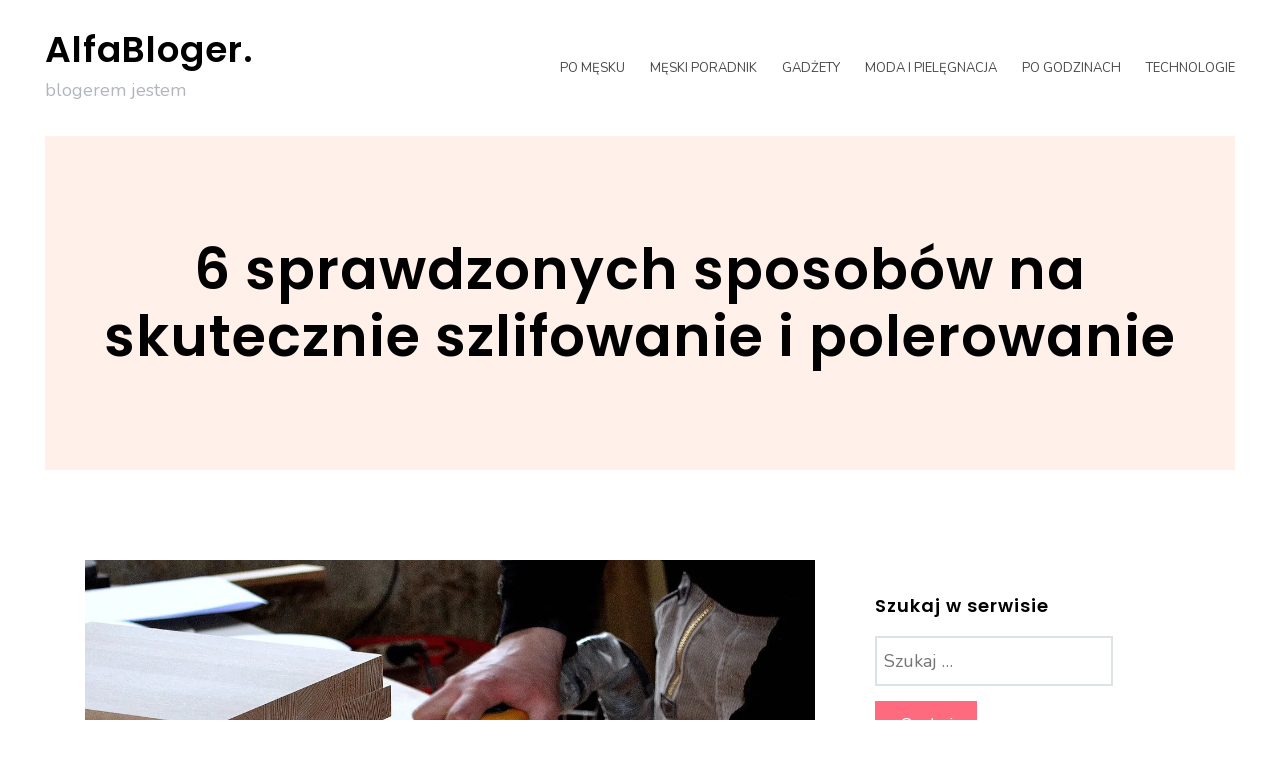

--- FILE ---
content_type: text/html; charset=UTF-8
request_url: https://alfabloger.pl/6-sprawdzonych-sposobow-na-skutecznie-szlifowanie-i-polerowanie/
body_size: 13208
content:
<!DOCTYPE html>
<html lang="pl-PL" prefix="og: https://ogp.me/ns#">
<head>
	<meta name="google-site-verification" content="1-ZGv18PMkkGjVyaITF8axyIhVXOBkfdmMz0xDhPP5U" />
<meta charset="UTF-8">
<meta name="viewport" content="width=device-width, initial-scale=1">
<link rel="profile" href="https://gmpg.org/xfn/11">


<!-- Optymalizacja wyszukiwarek według Rank Math - https://rankmath.com/ -->
<title>6 sprawdzonych sposobów na skutecznie szlifowanie i polerowanie - AlfaBloger.</title>
<meta name="description" content="To wysokiej klasy maszyna, która pozwala ostrzyć wszelkie przedmioty. System do szlifowania na mokro pozwala uzyskać znakomity efekt w postaci trwałego"/>
<meta name="robots" content="index, follow, max-snippet:-1, max-video-preview:-1, max-image-preview:large"/>
<link rel="canonical" href="https://alfabloger.pl/6-sprawdzonych-sposobow-na-skutecznie-szlifowanie-i-polerowanie/" />
<meta property="og:locale" content="pl_PL" />
<meta property="og:type" content="article" />
<meta property="og:title" content="6 sprawdzonych sposobów na skutecznie szlifowanie i polerowanie - AlfaBloger." />
<meta property="og:description" content="To wysokiej klasy maszyna, która pozwala ostrzyć wszelkie przedmioty. System do szlifowania na mokro pozwala uzyskać znakomity efekt w postaci trwałego" />
<meta property="og:url" content="https://alfabloger.pl/6-sprawdzonych-sposobow-na-skutecznie-szlifowanie-i-polerowanie/" />
<meta property="og:site_name" content="AlfaBloger." />
<meta property="article:section" content="Po męsku" />
<meta property="og:updated_time" content="2021-01-07T08:46:09+00:00" />
<meta property="og:image" content="https://alfabloger.pl/wp-content/uploads/2021/01/carpenter-3276186_1280.jpg" />
<meta property="og:image:secure_url" content="https://alfabloger.pl/wp-content/uploads/2021/01/carpenter-3276186_1280.jpg" />
<meta property="og:image:width" content="1280" />
<meta property="og:image:height" content="853" />
<meta property="og:image:alt" content="szlifowanie" />
<meta property="og:image:type" content="image/jpeg" />
<meta property="article:published_time" content="2019-07-03T08:32:02+00:00" />
<meta property="article:modified_time" content="2021-01-07T08:46:09+00:00" />
<meta name="twitter:card" content="summary_large_image" />
<meta name="twitter:title" content="6 sprawdzonych sposobów na skutecznie szlifowanie i polerowanie - AlfaBloger." />
<meta name="twitter:description" content="To wysokiej klasy maszyna, która pozwala ostrzyć wszelkie przedmioty. System do szlifowania na mokro pozwala uzyskać znakomity efekt w postaci trwałego" />
<meta name="twitter:image" content="https://alfabloger.pl/wp-content/uploads/2021/01/carpenter-3276186_1280.jpg" />
<meta name="twitter:label1" content="Napisane przez" />
<meta name="twitter:data1" content="alfabloger." />
<meta name="twitter:label2" content="Czas czytania" />
<meta name="twitter:data2" content="3 minuty" />
<script type="application/ld+json" class="rank-math-schema">{"@context":"https://schema.org","@graph":[{"@type":["Person","Organization"],"@id":"https://alfabloger.pl/#person","name":"redakcja"},{"@type":"WebSite","@id":"https://alfabloger.pl/#website","url":"https://alfabloger.pl","name":"redakcja","publisher":{"@id":"https://alfabloger.pl/#person"},"inLanguage":"pl-PL"},{"@type":"ImageObject","@id":"https://alfabloger.pl/wp-content/uploads/2021/01/carpenter-3276186_1280.jpg","url":"https://alfabloger.pl/wp-content/uploads/2021/01/carpenter-3276186_1280.jpg","width":"1280","height":"853","caption":"szlifowanie","inLanguage":"pl-PL"},{"@type":"BreadcrumbList","@id":"https://alfabloger.pl/6-sprawdzonych-sposobow-na-skutecznie-szlifowanie-i-polerowanie/#breadcrumb","itemListElement":[{"@type":"ListItem","position":"1","item":{"@id":"https://alfabloger.pl","name":"Home"}},{"@type":"ListItem","position":"2","item":{"@id":"https://alfabloger.pl/po-mesku/","name":"Po m\u0119sku"}},{"@type":"ListItem","position":"3","item":{"@id":"https://alfabloger.pl/6-sprawdzonych-sposobow-na-skutecznie-szlifowanie-i-polerowanie/","name":"6 sprawdzonych sposob\u00f3w na skutecznie szlifowanie i polerowanie"}}]},{"@type":"WebPage","@id":"https://alfabloger.pl/6-sprawdzonych-sposobow-na-skutecznie-szlifowanie-i-polerowanie/#webpage","url":"https://alfabloger.pl/6-sprawdzonych-sposobow-na-skutecznie-szlifowanie-i-polerowanie/","name":"6 sprawdzonych sposob\u00f3w na skutecznie szlifowanie i polerowanie - AlfaBloger.","datePublished":"2019-07-03T08:32:02+00:00","dateModified":"2021-01-07T08:46:09+00:00","isPartOf":{"@id":"https://alfabloger.pl/#website"},"primaryImageOfPage":{"@id":"https://alfabloger.pl/wp-content/uploads/2021/01/carpenter-3276186_1280.jpg"},"inLanguage":"pl-PL","breadcrumb":{"@id":"https://alfabloger.pl/6-sprawdzonych-sposobow-na-skutecznie-szlifowanie-i-polerowanie/#breadcrumb"}},{"@type":"Person","@id":"https://alfabloger.pl/author/redakcja-serwisu/","name":"alfabloger.","url":"https://alfabloger.pl/author/redakcja-serwisu/","image":{"@type":"ImageObject","@id":"https://secure.gravatar.com/avatar/61d195151b990a2355e24cd453eafb73f9721dba46fbaa8976f85128c3a44c53?s=96&amp;d=mm&amp;r=g","url":"https://secure.gravatar.com/avatar/61d195151b990a2355e24cd453eafb73f9721dba46fbaa8976f85128c3a44c53?s=96&amp;d=mm&amp;r=g","caption":"alfabloger.","inLanguage":"pl-PL"}},{"@type":"BlogPosting","headline":"6 sprawdzonych sposob\u00f3w na skutecznie szlifowanie i polerowanie - AlfaBloger.","datePublished":"2019-07-03T08:32:02+00:00","dateModified":"2021-01-07T08:46:09+00:00","articleSection":"Po m\u0119sku","author":{"@id":"https://alfabloger.pl/author/redakcja-serwisu/","name":"alfabloger."},"publisher":{"@id":"https://alfabloger.pl/#person"},"description":"To wysokiej klasy maszyna, kt\u00f3ra pozwala ostrzy\u0107 wszelkie przedmioty. System do szlifowania na mokro pozwala uzyska\u0107 znakomity efekt w postaci trwa\u0142ego","name":"6 sprawdzonych sposob\u00f3w na skutecznie szlifowanie i polerowanie - AlfaBloger.","@id":"https://alfabloger.pl/6-sprawdzonych-sposobow-na-skutecznie-szlifowanie-i-polerowanie/#richSnippet","isPartOf":{"@id":"https://alfabloger.pl/6-sprawdzonych-sposobow-na-skutecznie-szlifowanie-i-polerowanie/#webpage"},"image":{"@id":"https://alfabloger.pl/wp-content/uploads/2021/01/carpenter-3276186_1280.jpg"},"inLanguage":"pl-PL","mainEntityOfPage":{"@id":"https://alfabloger.pl/6-sprawdzonych-sposobow-na-skutecznie-szlifowanie-i-polerowanie/#webpage"}}]}</script>
<!-- /Wtyczka Rank Math WordPress SEO -->

<link rel='dns-prefetch' href='//fonts.googleapis.com' />
<link rel="alternate" type="application/rss+xml" title="AlfaBloger. &raquo; Kanał z wpisami" href="https://alfabloger.pl/feed/" />
<link rel="alternate" type="application/rss+xml" title="AlfaBloger. &raquo; Kanał z komentarzami" href="https://alfabloger.pl/comments/feed/" />
<link rel="alternate" type="application/rss+xml" title="AlfaBloger. &raquo; 6 sprawdzonych sposobów na skutecznie szlifowanie i polerowanie Kanał z komentarzami" href="https://alfabloger.pl/6-sprawdzonych-sposobow-na-skutecznie-szlifowanie-i-polerowanie/feed/" />
<link rel="alternate" title="oEmbed (JSON)" type="application/json+oembed" href="https://alfabloger.pl/wp-json/oembed/1.0/embed?url=https%3A%2F%2Falfabloger.pl%2F6-sprawdzonych-sposobow-na-skutecznie-szlifowanie-i-polerowanie%2F" />
<link rel="alternate" title="oEmbed (XML)" type="text/xml+oembed" href="https://alfabloger.pl/wp-json/oembed/1.0/embed?url=https%3A%2F%2Falfabloger.pl%2F6-sprawdzonych-sposobow-na-skutecznie-szlifowanie-i-polerowanie%2F&#038;format=xml" />
<style id='wp-img-auto-sizes-contain-inline-css' type='text/css'>
img:is([sizes=auto i],[sizes^="auto," i]){contain-intrinsic-size:3000px 1500px}
/*# sourceURL=wp-img-auto-sizes-contain-inline-css */
</style>
<link rel='stylesheet' id='ignis-bootstrap-css' href='https://alfabloger.pl/wp-content/themes/ignis/css/bootstrap/bootstrap.min.css?ver=1' type='text/css' media='all' />
<style id='wp-emoji-styles-inline-css' type='text/css'>

	img.wp-smiley, img.emoji {
		display: inline !important;
		border: none !important;
		box-shadow: none !important;
		height: 1em !important;
		width: 1em !important;
		margin: 0 0.07em !important;
		vertical-align: -0.1em !important;
		background: none !important;
		padding: 0 !important;
	}
/*# sourceURL=wp-emoji-styles-inline-css */
</style>
<style id='wp-block-library-inline-css' type='text/css'>
:root{--wp-block-synced-color:#7a00df;--wp-block-synced-color--rgb:122,0,223;--wp-bound-block-color:var(--wp-block-synced-color);--wp-editor-canvas-background:#ddd;--wp-admin-theme-color:#007cba;--wp-admin-theme-color--rgb:0,124,186;--wp-admin-theme-color-darker-10:#006ba1;--wp-admin-theme-color-darker-10--rgb:0,107,160.5;--wp-admin-theme-color-darker-20:#005a87;--wp-admin-theme-color-darker-20--rgb:0,90,135;--wp-admin-border-width-focus:2px}@media (min-resolution:192dpi){:root{--wp-admin-border-width-focus:1.5px}}.wp-element-button{cursor:pointer}:root .has-very-light-gray-background-color{background-color:#eee}:root .has-very-dark-gray-background-color{background-color:#313131}:root .has-very-light-gray-color{color:#eee}:root .has-very-dark-gray-color{color:#313131}:root .has-vivid-green-cyan-to-vivid-cyan-blue-gradient-background{background:linear-gradient(135deg,#00d084,#0693e3)}:root .has-purple-crush-gradient-background{background:linear-gradient(135deg,#34e2e4,#4721fb 50%,#ab1dfe)}:root .has-hazy-dawn-gradient-background{background:linear-gradient(135deg,#faaca8,#dad0ec)}:root .has-subdued-olive-gradient-background{background:linear-gradient(135deg,#fafae1,#67a671)}:root .has-atomic-cream-gradient-background{background:linear-gradient(135deg,#fdd79a,#004a59)}:root .has-nightshade-gradient-background{background:linear-gradient(135deg,#330968,#31cdcf)}:root .has-midnight-gradient-background{background:linear-gradient(135deg,#020381,#2874fc)}:root{--wp--preset--font-size--normal:16px;--wp--preset--font-size--huge:42px}.has-regular-font-size{font-size:1em}.has-larger-font-size{font-size:2.625em}.has-normal-font-size{font-size:var(--wp--preset--font-size--normal)}.has-huge-font-size{font-size:var(--wp--preset--font-size--huge)}.has-text-align-center{text-align:center}.has-text-align-left{text-align:left}.has-text-align-right{text-align:right}.has-fit-text{white-space:nowrap!important}#end-resizable-editor-section{display:none}.aligncenter{clear:both}.items-justified-left{justify-content:flex-start}.items-justified-center{justify-content:center}.items-justified-right{justify-content:flex-end}.items-justified-space-between{justify-content:space-between}.screen-reader-text{border:0;clip-path:inset(50%);height:1px;margin:-1px;overflow:hidden;padding:0;position:absolute;width:1px;word-wrap:normal!important}.screen-reader-text:focus{background-color:#ddd;clip-path:none;color:#444;display:block;font-size:1em;height:auto;left:5px;line-height:normal;padding:15px 23px 14px;text-decoration:none;top:5px;width:auto;z-index:100000}html :where(.has-border-color){border-style:solid}html :where([style*=border-top-color]){border-top-style:solid}html :where([style*=border-right-color]){border-right-style:solid}html :where([style*=border-bottom-color]){border-bottom-style:solid}html :where([style*=border-left-color]){border-left-style:solid}html :where([style*=border-width]){border-style:solid}html :where([style*=border-top-width]){border-top-style:solid}html :where([style*=border-right-width]){border-right-style:solid}html :where([style*=border-bottom-width]){border-bottom-style:solid}html :where([style*=border-left-width]){border-left-style:solid}html :where(img[class*=wp-image-]){height:auto;max-width:100%}:where(figure){margin:0 0 1em}html :where(.is-position-sticky){--wp-admin--admin-bar--position-offset:var(--wp-admin--admin-bar--height,0px)}@media screen and (max-width:600px){html :where(.is-position-sticky){--wp-admin--admin-bar--position-offset:0px}}

/*# sourceURL=wp-block-library-inline-css */
</style><style id='global-styles-inline-css' type='text/css'>
:root{--wp--preset--aspect-ratio--square: 1;--wp--preset--aspect-ratio--4-3: 4/3;--wp--preset--aspect-ratio--3-4: 3/4;--wp--preset--aspect-ratio--3-2: 3/2;--wp--preset--aspect-ratio--2-3: 2/3;--wp--preset--aspect-ratio--16-9: 16/9;--wp--preset--aspect-ratio--9-16: 9/16;--wp--preset--color--black: #000000;--wp--preset--color--cyan-bluish-gray: #abb8c3;--wp--preset--color--white: #ffffff;--wp--preset--color--pale-pink: #f78da7;--wp--preset--color--vivid-red: #cf2e2e;--wp--preset--color--luminous-vivid-orange: #ff6900;--wp--preset--color--luminous-vivid-amber: #fcb900;--wp--preset--color--light-green-cyan: #7bdcb5;--wp--preset--color--vivid-green-cyan: #00d084;--wp--preset--color--pale-cyan-blue: #8ed1fc;--wp--preset--color--vivid-cyan-blue: #0693e3;--wp--preset--color--vivid-purple: #9b51e0;--wp--preset--gradient--vivid-cyan-blue-to-vivid-purple: linear-gradient(135deg,rgb(6,147,227) 0%,rgb(155,81,224) 100%);--wp--preset--gradient--light-green-cyan-to-vivid-green-cyan: linear-gradient(135deg,rgb(122,220,180) 0%,rgb(0,208,130) 100%);--wp--preset--gradient--luminous-vivid-amber-to-luminous-vivid-orange: linear-gradient(135deg,rgb(252,185,0) 0%,rgb(255,105,0) 100%);--wp--preset--gradient--luminous-vivid-orange-to-vivid-red: linear-gradient(135deg,rgb(255,105,0) 0%,rgb(207,46,46) 100%);--wp--preset--gradient--very-light-gray-to-cyan-bluish-gray: linear-gradient(135deg,rgb(238,238,238) 0%,rgb(169,184,195) 100%);--wp--preset--gradient--cool-to-warm-spectrum: linear-gradient(135deg,rgb(74,234,220) 0%,rgb(151,120,209) 20%,rgb(207,42,186) 40%,rgb(238,44,130) 60%,rgb(251,105,98) 80%,rgb(254,248,76) 100%);--wp--preset--gradient--blush-light-purple: linear-gradient(135deg,rgb(255,206,236) 0%,rgb(152,150,240) 100%);--wp--preset--gradient--blush-bordeaux: linear-gradient(135deg,rgb(254,205,165) 0%,rgb(254,45,45) 50%,rgb(107,0,62) 100%);--wp--preset--gradient--luminous-dusk: linear-gradient(135deg,rgb(255,203,112) 0%,rgb(199,81,192) 50%,rgb(65,88,208) 100%);--wp--preset--gradient--pale-ocean: linear-gradient(135deg,rgb(255,245,203) 0%,rgb(182,227,212) 50%,rgb(51,167,181) 100%);--wp--preset--gradient--electric-grass: linear-gradient(135deg,rgb(202,248,128) 0%,rgb(113,206,126) 100%);--wp--preset--gradient--midnight: linear-gradient(135deg,rgb(2,3,129) 0%,rgb(40,116,252) 100%);--wp--preset--font-size--small: 13px;--wp--preset--font-size--medium: 20px;--wp--preset--font-size--large: 36px;--wp--preset--font-size--x-large: 42px;--wp--preset--spacing--20: 0.44rem;--wp--preset--spacing--30: 0.67rem;--wp--preset--spacing--40: 1rem;--wp--preset--spacing--50: 1.5rem;--wp--preset--spacing--60: 2.25rem;--wp--preset--spacing--70: 3.38rem;--wp--preset--spacing--80: 5.06rem;--wp--preset--shadow--natural: 6px 6px 9px rgba(0, 0, 0, 0.2);--wp--preset--shadow--deep: 12px 12px 50px rgba(0, 0, 0, 0.4);--wp--preset--shadow--sharp: 6px 6px 0px rgba(0, 0, 0, 0.2);--wp--preset--shadow--outlined: 6px 6px 0px -3px rgb(255, 255, 255), 6px 6px rgb(0, 0, 0);--wp--preset--shadow--crisp: 6px 6px 0px rgb(0, 0, 0);}:where(.is-layout-flex){gap: 0.5em;}:where(.is-layout-grid){gap: 0.5em;}body .is-layout-flex{display: flex;}.is-layout-flex{flex-wrap: wrap;align-items: center;}.is-layout-flex > :is(*, div){margin: 0;}body .is-layout-grid{display: grid;}.is-layout-grid > :is(*, div){margin: 0;}:where(.wp-block-columns.is-layout-flex){gap: 2em;}:where(.wp-block-columns.is-layout-grid){gap: 2em;}:where(.wp-block-post-template.is-layout-flex){gap: 1.25em;}:where(.wp-block-post-template.is-layout-grid){gap: 1.25em;}.has-black-color{color: var(--wp--preset--color--black) !important;}.has-cyan-bluish-gray-color{color: var(--wp--preset--color--cyan-bluish-gray) !important;}.has-white-color{color: var(--wp--preset--color--white) !important;}.has-pale-pink-color{color: var(--wp--preset--color--pale-pink) !important;}.has-vivid-red-color{color: var(--wp--preset--color--vivid-red) !important;}.has-luminous-vivid-orange-color{color: var(--wp--preset--color--luminous-vivid-orange) !important;}.has-luminous-vivid-amber-color{color: var(--wp--preset--color--luminous-vivid-amber) !important;}.has-light-green-cyan-color{color: var(--wp--preset--color--light-green-cyan) !important;}.has-vivid-green-cyan-color{color: var(--wp--preset--color--vivid-green-cyan) !important;}.has-pale-cyan-blue-color{color: var(--wp--preset--color--pale-cyan-blue) !important;}.has-vivid-cyan-blue-color{color: var(--wp--preset--color--vivid-cyan-blue) !important;}.has-vivid-purple-color{color: var(--wp--preset--color--vivid-purple) !important;}.has-black-background-color{background-color: var(--wp--preset--color--black) !important;}.has-cyan-bluish-gray-background-color{background-color: var(--wp--preset--color--cyan-bluish-gray) !important;}.has-white-background-color{background-color: var(--wp--preset--color--white) !important;}.has-pale-pink-background-color{background-color: var(--wp--preset--color--pale-pink) !important;}.has-vivid-red-background-color{background-color: var(--wp--preset--color--vivid-red) !important;}.has-luminous-vivid-orange-background-color{background-color: var(--wp--preset--color--luminous-vivid-orange) !important;}.has-luminous-vivid-amber-background-color{background-color: var(--wp--preset--color--luminous-vivid-amber) !important;}.has-light-green-cyan-background-color{background-color: var(--wp--preset--color--light-green-cyan) !important;}.has-vivid-green-cyan-background-color{background-color: var(--wp--preset--color--vivid-green-cyan) !important;}.has-pale-cyan-blue-background-color{background-color: var(--wp--preset--color--pale-cyan-blue) !important;}.has-vivid-cyan-blue-background-color{background-color: var(--wp--preset--color--vivid-cyan-blue) !important;}.has-vivid-purple-background-color{background-color: var(--wp--preset--color--vivid-purple) !important;}.has-black-border-color{border-color: var(--wp--preset--color--black) !important;}.has-cyan-bluish-gray-border-color{border-color: var(--wp--preset--color--cyan-bluish-gray) !important;}.has-white-border-color{border-color: var(--wp--preset--color--white) !important;}.has-pale-pink-border-color{border-color: var(--wp--preset--color--pale-pink) !important;}.has-vivid-red-border-color{border-color: var(--wp--preset--color--vivid-red) !important;}.has-luminous-vivid-orange-border-color{border-color: var(--wp--preset--color--luminous-vivid-orange) !important;}.has-luminous-vivid-amber-border-color{border-color: var(--wp--preset--color--luminous-vivid-amber) !important;}.has-light-green-cyan-border-color{border-color: var(--wp--preset--color--light-green-cyan) !important;}.has-vivid-green-cyan-border-color{border-color: var(--wp--preset--color--vivid-green-cyan) !important;}.has-pale-cyan-blue-border-color{border-color: var(--wp--preset--color--pale-cyan-blue) !important;}.has-vivid-cyan-blue-border-color{border-color: var(--wp--preset--color--vivid-cyan-blue) !important;}.has-vivid-purple-border-color{border-color: var(--wp--preset--color--vivid-purple) !important;}.has-vivid-cyan-blue-to-vivid-purple-gradient-background{background: var(--wp--preset--gradient--vivid-cyan-blue-to-vivid-purple) !important;}.has-light-green-cyan-to-vivid-green-cyan-gradient-background{background: var(--wp--preset--gradient--light-green-cyan-to-vivid-green-cyan) !important;}.has-luminous-vivid-amber-to-luminous-vivid-orange-gradient-background{background: var(--wp--preset--gradient--luminous-vivid-amber-to-luminous-vivid-orange) !important;}.has-luminous-vivid-orange-to-vivid-red-gradient-background{background: var(--wp--preset--gradient--luminous-vivid-orange-to-vivid-red) !important;}.has-very-light-gray-to-cyan-bluish-gray-gradient-background{background: var(--wp--preset--gradient--very-light-gray-to-cyan-bluish-gray) !important;}.has-cool-to-warm-spectrum-gradient-background{background: var(--wp--preset--gradient--cool-to-warm-spectrum) !important;}.has-blush-light-purple-gradient-background{background: var(--wp--preset--gradient--blush-light-purple) !important;}.has-blush-bordeaux-gradient-background{background: var(--wp--preset--gradient--blush-bordeaux) !important;}.has-luminous-dusk-gradient-background{background: var(--wp--preset--gradient--luminous-dusk) !important;}.has-pale-ocean-gradient-background{background: var(--wp--preset--gradient--pale-ocean) !important;}.has-electric-grass-gradient-background{background: var(--wp--preset--gradient--electric-grass) !important;}.has-midnight-gradient-background{background: var(--wp--preset--gradient--midnight) !important;}.has-small-font-size{font-size: var(--wp--preset--font-size--small) !important;}.has-medium-font-size{font-size: var(--wp--preset--font-size--medium) !important;}.has-large-font-size{font-size: var(--wp--preset--font-size--large) !important;}.has-x-large-font-size{font-size: var(--wp--preset--font-size--x-large) !important;}
/*# sourceURL=global-styles-inline-css */
</style>

<style id='classic-theme-styles-inline-css' type='text/css'>
/*! This file is auto-generated */
.wp-block-button__link{color:#fff;background-color:#32373c;border-radius:9999px;box-shadow:none;text-decoration:none;padding:calc(.667em + 2px) calc(1.333em + 2px);font-size:1.125em}.wp-block-file__button{background:#32373c;color:#fff;text-decoration:none}
/*# sourceURL=/wp-includes/css/classic-themes.min.css */
</style>
<link rel='stylesheet' id='ignis-style-css' href='https://alfabloger.pl/wp-content/themes/ignis/style.css?ver=6.9' type='text/css' media='all' />
<style id='ignis-style-inline-css' type='text/css'>
body {font-family:Nunito}
h1, h2, h3, h4, h5, h6, .site-title {font-family:Poppins}
.site-title { font-size:36px; }
.site-description { font-size:18px; }
body { font-size:18px; }
.main-navigation li { font-size:13px; }
.entry-header .entry-title { font-size:22px; }
.header-text h1, .header-text h2, .header-text .entry-title { font-size:56px; }
.widget-area .widget-title { font-size:18px; }
.home .header-text h2 { font-size:94px; }
@media only screen and (max-width: 1199px) {
					.home .header-text h2 { font-size: 56px;}
				}
@media only screen and (max-width: 1199px) {
					.home .header-text h2 { font-size: 36px;}
					.header-text h1, .header-text h2, .header-text .entry-title { font-size: 36px;}
				}
@media only screen and (max-width: 991px) {
					body { font-size: 16px;}
				}
@media only screen and (max-width: 767px) {
					.home .header-text h2 { font-size: 22px;}
					.header-text h1, .header-text h2, .header-text .entry-title { font-size: 22px;}
					.site-title { font-size: 26px;}
				}
@media only screen and (max-width: 400px) {
					.entry-header .entry-title { font-size: 18px;}
				}

	            .post-navigation .nav-previous { background-image: url(https://alfabloger.pl/wp-content/uploads/2021/04/glownekonf_1216703403-1.png); }
	        
	            .post-navigation .nav-next { background-image: url(https://alfabloger.pl/wp-content/uploads/2021/01/family-2610205_1280-e1612877539170.jpg); }
	        .woocommerce a.remove,.main-navigation a:hover,a,a:hover,.color-primary { color:#ff6b7e}
.woocommerce input.button.alt,.woocommerce input.button.alt:hover,.woocommerce span.onsale,.portfolio-thumbnail::after,.social-navigation a:hover,.post-template-post_nosidebar_featured .ignis-hero-area::after,.jetpack-portfolio-template-post_nosidebar_featured .ignis-hero-area::after,.main-navigation .menu-icon a:hover,.woocommerce div.product form.cart .button,.woocommerce-cart .wc-proceed-to-checkout a.checkout-button,.button,button,input[type="button"],input[type="reset"],input[type="submit"],.woocommerce-cart .wc-proceed-to-checkout a.checkout-button:hover,.woocommerce div.product form.cart .button:hover,.button:hover,button:hover,input[type="button"]:hover,input[type="reset"]:hover,input[type="submit"]:hover { background-color:#ff6b7e}
.typed-cursor,.typed-element,.portfolio-entry-meta a:hover,.cat-links a:hover,.woocommerce-message::before { color:#37c9df}
.woocommerce-message,.portfolio-entry-meta a:hover,.cat-links a:hover,.portfolio-entry-meta a,.cat-links a { border-color:#37c9df}
.portfolio-entry-meta a,.cat-links a { background-color:#37c9df}
body, .widget-area .widget, .widget-area .widget a, .site-footer, .site-footer a { color:#4a4a4a}
.site-title a,.site-title a:hover { color:#000000}
.site-description { color:#b2b5bb}
.home .header-text h2 { color:#ffffff}
.header-text p { color:#686d73}
.header-text h1, .header-text h2, .header-text .entry-title { color:#000000}
.main-navigation a { color:#4a4a4a}
.btn-menu { color:#000000}
#mainnav-mobi { background-color:#202529}
#mainnav-mobi a { color:#ffffff}

/*# sourceURL=ignis-style-inline-css */
</style>
<link rel='stylesheet' id='ignis-fonts-css' href='https://fonts.googleapis.com/css?family=Nunito%3A400%2C400italic%2C500%2C500italic%2C600%2C600italic%2C700%2C700italic%7CPoppins%3A400%2C400italic%2C500%2C500italic%2C600%2C600italic%2C700%2C700italic&#038;subset=latin%2Clatin-ext%2Ccyrillic' type='text/css' media='all' />
<link rel='stylesheet' id='ignis-icons-css' href='https://alfabloger.pl/wp-content/themes/ignis/icons/css/fontello.css?ver=6.9' type='text/css' media='all' />
<script type="text/javascript" src="https://alfabloger.pl/wp-includes/js/jquery/jquery.min.js?ver=3.7.1" id="jquery-core-js"></script>
<script type="text/javascript" src="https://alfabloger.pl/wp-includes/js/jquery/jquery-migrate.min.js?ver=3.4.1" id="jquery-migrate-js"></script>
<link rel="https://api.w.org/" href="https://alfabloger.pl/wp-json/" /><link rel="alternate" title="JSON" type="application/json" href="https://alfabloger.pl/wp-json/wp/v2/posts/88" /><link rel="EditURI" type="application/rsd+xml" title="RSD" href="https://alfabloger.pl/xmlrpc.php?rsd" />
<meta name="generator" content="WordPress 6.9" />
<link rel='shortlink' href='https://alfabloger.pl/?p=88' />
<link rel="pingback" href="https://alfabloger.pl/xmlrpc.php"><link rel="icon" href="https://alfabloger.pl/wp-content/uploads/2023/06/cropped-powerbank-z-logo-jako-upominek-pr-komu-warto-go-wreczyc-32x32.jpg" sizes="32x32" />
<link rel="icon" href="https://alfabloger.pl/wp-content/uploads/2023/06/cropped-powerbank-z-logo-jako-upominek-pr-komu-warto-go-wreczyc-192x192.jpg" sizes="192x192" />
<link rel="apple-touch-icon" href="https://alfabloger.pl/wp-content/uploads/2023/06/cropped-powerbank-z-logo-jako-upominek-pr-komu-warto-go-wreczyc-180x180.jpg" />
<meta name="msapplication-TileImage" content="https://alfabloger.pl/wp-content/uploads/2023/06/cropped-powerbank-z-logo-jako-upominek-pr-komu-warto-go-wreczyc-270x270.jpg" />
</head>

<body data-rsssl=1 class="wp-singular post-template-default single single-post postid-88 single-format-standard wp-theme-ignis group-blog sticky-header">
<div id="page" class="site">
	<a class="skip-link screen-reader-text" href="#content">Skip to content</a>

		<header id="masthead" class="site-header clearfix" role="banner">
			<div class="site-branding col-md-4 col-sm-6 col-xs-12">
								<div class="branding-inner">
									<p class="site-title"><a href="https://alfabloger.pl/" rel="home">AlfaBloger.</a></p>
									<p class="site-description">blogerem jestem</p>
								</div>
			</div><!-- .site-branding -->
			<div class="btn-menu col-md-8 col-sm-6 col-xs-12"><i class="icon-menu"></i></div>
			<nav id="site-navigation" class="main-navigation col-md-8" role="navigation">
				<div class="menu-menu-gorne-container"><ul id="primary-menu" class="menu"><li id="menu-item-48" class="menu-item menu-item-type-taxonomy menu-item-object-category current-post-ancestor current-menu-parent current-post-parent menu-item-48"><a href="https://alfabloger.pl/po-mesku/">Po męsku</a></li>
<li id="menu-item-49" class="menu-item menu-item-type-taxonomy menu-item-object-category menu-item-49"><a href="https://alfabloger.pl/meski-poradnik/">Męski poradnik</a></li>
<li id="menu-item-45" class="menu-item menu-item-type-taxonomy menu-item-object-category menu-item-45"><a href="https://alfabloger.pl/gadzety/">Gadżety</a></li>
<li id="menu-item-46" class="menu-item menu-item-type-taxonomy menu-item-object-category menu-item-46"><a href="https://alfabloger.pl/moda-i-pielegnacja/">Moda i pielęgnacja</a></li>
<li id="menu-item-47" class="menu-item menu-item-type-taxonomy menu-item-object-category menu-item-47"><a href="https://alfabloger.pl/po-godzinach/">Po godzinach</a></li>
<li id="menu-item-50" class="menu-item menu-item-type-taxonomy menu-item-object-category menu-item-50"><a href="https://alfabloger.pl/technologie/">Technologie</a></li>
</ul></div>				<div class="btn-close-menu">&times;</div>
			</nav><!-- #site-navigation -->
	</header><!-- #masthead -->
	
	
	<div class="ignis-hero-area ">
				<div class="header-text clearfix">
					<h1 class="entry-title">6 sprawdzonych sposobów na skutecznie szlifowanie i polerowanie</h1>				</div>
	</div>
	
	<div id="content" class="site-content clearfix">
		<div class="container">
	<div id="primary" class="content-area col-md-8">
		<main id="main" class="site-main" role="main">

		
<article id="post-88" class="post-88 post type-post status-publish format-standard has-post-thumbnail hentry category-po-mesku clearfix">

					<div class="post-thumbnail">
			<img width="1280" height="853" src="https://alfabloger.pl/wp-content/uploads/2021/01/carpenter-3276186_1280.jpg" class="attachment-820x0 size-820x0 wp-post-image" alt="szlifowanie" decoding="async" srcset="https://alfabloger.pl/wp-content/uploads/2021/01/carpenter-3276186_1280.jpg 1280w, https://alfabloger.pl/wp-content/uploads/2021/01/carpenter-3276186_1280-300x200.jpg 300w, https://alfabloger.pl/wp-content/uploads/2021/01/carpenter-3276186_1280-1024x682.jpg 1024w, https://alfabloger.pl/wp-content/uploads/2021/01/carpenter-3276186_1280-768x512.jpg 768w, https://alfabloger.pl/wp-content/uploads/2021/01/carpenter-3276186_1280-720x480.jpg 720w, https://alfabloger.pl/wp-content/uploads/2021/01/carpenter-3276186_1280-820x546.jpg 820w" sizes="(max-width: 1280px) 100vw, 1280px" title="6 sprawdzonych sposobów na skutecznie szlifowanie i polerowanie - alfabloger.pl">		</div>
			
	<header class="entry-header">
				<div class="entry-meta">
			<span class="posted-on">Posted on <a href="https://alfabloger.pl/6-sprawdzonych-sposobow-na-skutecznie-szlifowanie-i-polerowanie/" rel="bookmark"><time class="entry-date published" datetime="2019-07-03T08:32:02+00:00">3 lipca, 2019</time><time class="updated" datetime="2021-01-07T08:46:09+00:00">7 stycznia, 2021</time></a></span><span class="byline"> by <span class="author vcard"><a class="url fn n" href="https://alfabloger.pl/author/redakcja-serwisu/">alfabloger.</a></span></span>		</div><!-- .entry-meta -->
			</header><!-- .entry-header -->	

	<div class="entry-content">
		<p style="text-align: justify;"><strong>To wysokiej klasy maszyna, która pozwala ostrzyć wszelkie przedmioty. System do szlifowania na mokro pozwala uzyskać znakomity efekt w postaci trwałego szlifu. Dotyczy to również elementów wykonanych ze stali twardej powyżej 60 HRC (czyli stali narzędziowej). Wszystko to za sprawą przemyślanej konstrukcji maszyny:</strong></p>
<p><span id="more-88"></span></p>
<ul style="text-align: justify;">
<li>         Kamień szlifierski (o/szerokość: 200&#215;40 mm, uziarnienie: K 220) jest wykonany z korundu szlachetnego z tlenkiem glinu.</li>
<li>         Wysokowydajny silnik indukcyjny (moc: 120 W, prędkość obrotowa: 120 min-1) zapewnia spokojną pracę i niski poziom drgań, a także większą żywotność, niezawodność i bezawaryjność.</li>
<li>         Niełamliwy zbiornik na wodę gwarantuje niezbędne chłodzenie.</li>
<li>         Profilowana ściernica skórzana (o/szerokość: 220&#215;30 mm) umożliwia staranne wygładzenie zadziorów po ostrzeniu.</li>
</ul>
<p style="text-align: justify;">Zestaw waży 9 kg, co zapewnia mu niezrównaną stabilność w czasie pracy. Jest wyposażony w regulowany podest szlifierski, próbnik kątowy i pastę ścierną. Można też dokupić do niego rozmaite akcesoria niezbędne do szlifowania i ostrzenia. To urządzenie, które doskonale sprawdzi się zarówno w warsztacie rzemieślnika, jak i hobbysty.</p>
<p style="text-align: justify;">
<h2 style="text-align: left;">Szlifierko-polerka Scheppach HG34</h2>
<p style="text-align: justify;">Kompaktowych rozmiarów urządzenie (waży tylko 2,5 kg), którego atuty doceni każdy majsterkowicz. Jest niezwykle uniwersalne – można nim szlifować, wygładzać i polerować dzięki płynnej regulacji obrotów (prędkość: 0-9900 min-1). Wykonywanie zróżnicowanych prac umożliwiają też: elastyczny wałek z uchwytem wiertarskim do delikatnych prac i walizka zawierająca aż 100 elementów niezbędnych do zadań związanych ze szlifowaniem i polerowaniem (końcówki, sztyfty szlifierskie i polerskie, tarcze itd.). Kamień szlifierski i polerski mają średnice 75 mm, a regulowana osłona skutecznie chroni operatora przed iskrami.</p>
<p style="text-align: justify;">
<h2 style="text-align: left;">Akumulatorowa szlifierka kątowa Panasonic 18 V Li-ion 125 mm w Systainer (14.4 V współpracująca) PAEY46A2XT32</h2>
<p style="text-align: justify;">Nowoczesna, akumulatorowa maszyna z tarczą 125 mm, która sprawdzi się w każdych warunkach – również tam, gdzie nie ma dostępu do sieci energetycznej. Posługiwanie się nią ułatwiają ergonomiczna konstrukcja i niewielka waga (2,35 kg). Opatentowana przez firmę Panasonic technologia Tough tools IP gwarantuje wielką żywotność, trwałość i odporność na niekorzystne czynniki: brud, kurz, opiłki i wilgoć. Natomiast zastosowany w przypadku tego urządzenia system Dual Voltage 18/14,4 V pozwala je zasilać akumulatorami Panasonic każdego typu. Zgrubne szlifowanie i cięcie twardych przedmiotów, z którymi mamy do czynienia np. na budowie (kamień, beton, metal), to coś, z czym ta kątówka radzi sobie wyśmienicie.</p>
<p style="text-align: justify;">
<h2 style="text-align: justify;">Szlifierka tarczowa Proxxon TG 250/E stołowa</h2>
<p style="text-align: justify;">Profesjonalne elektronarzędzie do precyzyjnego szlifowania łuków, skosów, końcówek i długich krawędzi (maksymalna wysokość szlifowanego przedmiotu to 135 mm). Można nią obrabiać szeroka gamę materiałów – począwszy od drewna, przez stal i metale nieżelazne, aż po tworzywa sztuczne. Niezwykła precyzja pracy jest związana z konstrukcją:</p>
<ul style="text-align: justify;">
<li>         Talerz napędza podwójnie łożyskowane wrzeciono; przełożenie to 7,3:1.</li>
<li>         Solidna, stabilna obudowa wykonana ze specjalnego aluminium.</li>
<li>         Elektroniczna regulacja prędkości pracy (250-750 obrotów na minutę).</li>
<li>         Kanał odsysający umożliwia podłączenie odkurzacza (co zapobiega rozsypywaniu się wokół opiłków i powstawaniu kłębów kurzu).</li>
<li>         Tarcze ścierne są samoprzylepne (bardzo mocno trzymają), nie wymagają więc żadnych dodatkowych mocowań, które mogłyby uszkodzić obrabiany przedmiot.</li>
<li>         Zestaw składa się z dwóch tarcz szlifierskich o średnicy 250 mm (o gradacji 80 oraz 240) i kątomierza.</li>
<li>         Blat roboczy (o wymiarach 275&#215;105 mm) można pochylać do 45° w dół i do 15° w górę</li>
</ul>
<p>&nbsp;</p>
<h2>Micromot Proxxon 230/E, frezarko-wiertarko-szlifierko-polerka</h2>
<p style="text-align: justify;">To unikalne narzędzie umożliwiające wykonywanie wielu najbardziej precyzyjnych prac – pozwala szlifować i polerować, ale też wycinać, grawerować i czyścić. Wystarczy je wyposażyć w odpowiednie akcesoria. Starannie wyprofilowana, smukła obudowa z poliamidu wzmocnionego włóknem szklanym sprawia, że tym mikronarzędziem można wygodnie operować przy pomocy dwóch palców (uchwyt długopisowy). Na dodatek całość waży niewiele – ledwie 270 gramów. Znakomicie wyważony, cichy silnik (moc: 80 W) zasilany prądem stałym zapewnia maszynie długą żywotność. Natomiast o precyzję działania dbają: trzpień obracający się w łożysku kulkowym i wysokiej jakości zaciski narzędziowe (dzięki nim każdy frez czy wiertło pracują bez jakiegokolwiek „bicia”). W zestawie jest 6 zacisków narzędziowych (1; 1,5; 2; 2,4; 3; 3,2 mm). Prędkość można regulować w zakresie 6000-20000 obrotów na minutę. Co ważne dla precyzji działania, urządzenie oferuje ten sam moment obrotowy w każdym zakresie obrotów.</p>
<p style="text-align: justify;"><strong>Szlifierka kątowa Proxxon LHW z długą szyjką</strong></p>
<p style="text-align: justify;">To odpowiedniczka dużej kątówki, przeznaczona do podobnych zadań, ale w mikroskali. Znakomicie wywiązuje się z obowiązków związanych z obróbką stali, metali nieżelaznych, szkła, ceramiki, drewna i tworzyw sztucznych. Znajduje zastosowanie przy cięciu, obróbce zgrubnej, precyzyjnym szlifowaniu i polerowaniu oraz wycinaniu w drewnie. Sercem tego mikrourządzenia jest doskonale wyważony, cichy silnik o mocy 100 W. Natomiast ergonomiczna głowica wykonana z poliamidu wzmacnianego włóknem szklanym pozwala wygodnie operować szlifierką bez zmęczenia. Zestaw jest umieszczony w wygodnej i praktycznej walizce z polipropylenu. Zawiera: szlifierską tarczę korundową (gradacja: 60), szlifierską tarczę lamelową (gradacja 100) oraz wzmocnioną tarczę do cięcia. Średnica tarczy to 50 mm z otworem wielkości 10 mm; prędkość: 15000 obrotów na minutę; czas zatrzymania: poniżej 1 sekundy; izolacja według klasy 2.</p>
	</div><!-- .entry-content -->

		<footer class="entry-footer">
		<span class="cat-links"><a href="https://alfabloger.pl/po-mesku/" rel="category tag">Po męsku</a></span>			</footer><!-- .entry-footer -->
	</article><!-- #post-## -->

	<nav class="navigation post-navigation" aria-label="Wpisy">
		<h2 class="screen-reader-text">Nawigacja wpisu</h2>
		<div class="nav-links"><div class="nav-previous"><a href="https://alfabloger.pl/natychmiastowa-ulga-w-pielegnacji-z-nowym-balsamem/" rel="prev">Natychmiastowa ulga w pielęgnacji z nowym Balsamem</a></div><div class="nav-next"><a href="https://alfabloger.pl/ojcowie-tez-cierpia-na-depresje-poporodowa-jak-to-mozliwe/" rel="next">Ojcowie też cierpią na depresję poporodową. Jak to możliwe?</a></div></div>
	</nav>
<div id="comments" class="comments-area">

		<div id="respond" class="comment-respond">
		<h3 id="reply-title" class="comment-reply-title">Dodaj komentarz <small><a rel="nofollow" id="cancel-comment-reply-link" href="/6-sprawdzonych-sposobow-na-skutecznie-szlifowanie-i-polerowanie/#respond" style="display:none;">Anuluj pisanie odpowiedzi</a></small></h3><p class="must-log-in">Musisz się <a href="https://alfabloger.pl/wp-login.php?redirect_to=https%3A%2F%2Falfabloger.pl%2F6-sprawdzonych-sposobow-na-skutecznie-szlifowanie-i-polerowanie%2F">zalogować</a>, aby móc dodać komentarz.</p>	</div><!-- #respond -->
	
</div><!-- #comments -->

		</main><!-- #main -->
	</div><!-- #primary -->


<aside id="secondary" class="widget-area col-md-4" role="complementary">
	<section id="search-2" class="widget widget_search"><h4 class="widget-title">Szukaj w serwisie</h4><form role="search" method="get" class="search-form" action="https://alfabloger.pl/">
				<label>
					<span class="screen-reader-text">Szukaj:</span>
					<input type="search" class="search-field" placeholder="Szukaj &hellip;" value="" name="s" />
				</label>
				<input type="submit" class="search-submit" value="Szukaj" />
			</form></section>
		<section id="recent-posts-2" class="widget widget_recent_entries">
		<h4 class="widget-title">Najnowsze wpisy</h4>
		<ul>
											<li>
					<a href="https://alfabloger.pl/cechy-zimowej-odziezy-roboczej-ktore-zapewniaja-komfort-i-bezpieczenstwo/">Cechy zimowej odzieży roboczej, które zapewniają komfort i bezpieczeństwo</a>
									</li>
											<li>
					<a href="https://alfabloger.pl/kto-moze-skorzystac-z-systemu-rezerwacji-online/">Kto może skorzystać z systemu rezerwacji online?</a>
									</li>
											<li>
					<a href="https://alfabloger.pl/gabinet-dentystyczny-z-jakimi-objawami-warto-sie-zapisac/">Gabinet dentystyczny &#8211; z jakimi objawami warto się zapisać?</a>
									</li>
											<li>
					<a href="https://alfabloger.pl/najlepsze-przynety-na-drapiezniki-jak-przyciagnac-szczupaka-i-sandacza/">Najlepsze przynęty na drapieżniki: jak przyciągnąć szczupaka i sandacza?</a>
									</li>
											<li>
					<a href="https://alfabloger.pl/jak-zwalczac-szkodniki-w-ogrodzie/">Jak zwalczać szkodniki w ogrodzie?</a>
									</li>
											<li>
					<a href="https://alfabloger.pl/jak-dobrac-odpowiednia-moc-wiertarki-do-warsztatu/">Jak dobrać odpowiednią moc wiertarki do warsztatu?</a>
									</li>
											<li>
					<a href="https://alfabloger.pl/jak-dobrac-odpowiedni-osprzet-do-malego-ciagnika-rolniczego/">Jak dobrać odpowiedni osprzęt do małego ciągnika rolniczego?</a>
									</li>
											<li>
					<a href="https://alfabloger.pl/uslugi-magazynowania-dla-e-commerce-co-warto-o-nich-wiedziec/">Usługi magazynowania dla e-commerce &#8211; co warto o nich wiedzieć?</a>
									</li>
											<li>
					<a href="https://alfabloger.pl/jedna-z-popularniejszych-szkol-w-krakowie-szkola-kosmetyczna/">Jedna z popularniejszych szkół w Krakowie – szkoła kosmetyczna</a>
									</li>
											<li>
					<a href="https://alfabloger.pl/zaklady-bukmacherskie-a-regulacje-prawne-co-warto-wiedziec/">Zakłady bukmacherskie a regulacje prawne. Co warto wiedzieć?</a>
									</li>
					</ul>

		</section></aside><!-- #secondary -->
		</div><!-- .container -->
	</div><!-- #content -->


	<footer id="colophon" class="site-footer clearfix" role="contentinfo">
				<div class="site-info">
			<a href="https://wordpress.org/" rel="nofollow">Proudly powered by WordPress</a>
			<span class="sep"> | </span>
			Theme: <a href="https://athemes.com/theme/ignis" rel="nofollow">Ignis</a> by aThemes.		</div><!-- .site-info -->
	 
	</footer><!-- #colophon -->
</div><!-- #page -->

<script type="speculationrules">
{"prefetch":[{"source":"document","where":{"and":[{"href_matches":"/*"},{"not":{"href_matches":["/wp-*.php","/wp-admin/*","/wp-content/uploads/*","/wp-content/*","/wp-content/plugins/*","/wp-content/themes/ignis/*","/*\\?(.+)"]}},{"not":{"selector_matches":"a[rel~=\"nofollow\"]"}},{"not":{"selector_matches":".no-prefetch, .no-prefetch a"}}]},"eagerness":"conservative"}]}
</script>
<script type="text/javascript" src="https://alfabloger.pl/wp-content/themes/ignis/js/navigation.js?ver=20151215" id="ignis-navigation-js"></script>
<script type="text/javascript" src="https://alfabloger.pl/wp-content/themes/ignis/js/scripts.js?ver=6.9" id="ignis-scripts-js"></script>
<script type="text/javascript" src="https://alfabloger.pl/wp-includes/js/imagesloaded.min.js?ver=5.0.0" id="imagesloaded-js"></script>
<script type="text/javascript" src="https://alfabloger.pl/wp-content/themes/ignis/js/main.min.js?ver=6.9" id="ignis-main-js"></script>
<script type="text/javascript" src="https://alfabloger.pl/wp-content/themes/ignis/js/skip-link-focus-fix.js?ver=20151215" id="ignis-skip-link-focus-fix-js"></script>
<script type="text/javascript" src="https://alfabloger.pl/wp-includes/js/comment-reply.min.js?ver=6.9" id="comment-reply-js" async="async" data-wp-strategy="async" fetchpriority="low"></script>
<script id="wp-emoji-settings" type="application/json">
{"baseUrl":"https://s.w.org/images/core/emoji/17.0.2/72x72/","ext":".png","svgUrl":"https://s.w.org/images/core/emoji/17.0.2/svg/","svgExt":".svg","source":{"concatemoji":"https://alfabloger.pl/wp-includes/js/wp-emoji-release.min.js?ver=6.9"}}
</script>
<script type="module">
/* <![CDATA[ */
/*! This file is auto-generated */
const a=JSON.parse(document.getElementById("wp-emoji-settings").textContent),o=(window._wpemojiSettings=a,"wpEmojiSettingsSupports"),s=["flag","emoji"];function i(e){try{var t={supportTests:e,timestamp:(new Date).valueOf()};sessionStorage.setItem(o,JSON.stringify(t))}catch(e){}}function c(e,t,n){e.clearRect(0,0,e.canvas.width,e.canvas.height),e.fillText(t,0,0);t=new Uint32Array(e.getImageData(0,0,e.canvas.width,e.canvas.height).data);e.clearRect(0,0,e.canvas.width,e.canvas.height),e.fillText(n,0,0);const a=new Uint32Array(e.getImageData(0,0,e.canvas.width,e.canvas.height).data);return t.every((e,t)=>e===a[t])}function p(e,t){e.clearRect(0,0,e.canvas.width,e.canvas.height),e.fillText(t,0,0);var n=e.getImageData(16,16,1,1);for(let e=0;e<n.data.length;e++)if(0!==n.data[e])return!1;return!0}function u(e,t,n,a){switch(t){case"flag":return n(e,"\ud83c\udff3\ufe0f\u200d\u26a7\ufe0f","\ud83c\udff3\ufe0f\u200b\u26a7\ufe0f")?!1:!n(e,"\ud83c\udde8\ud83c\uddf6","\ud83c\udde8\u200b\ud83c\uddf6")&&!n(e,"\ud83c\udff4\udb40\udc67\udb40\udc62\udb40\udc65\udb40\udc6e\udb40\udc67\udb40\udc7f","\ud83c\udff4\u200b\udb40\udc67\u200b\udb40\udc62\u200b\udb40\udc65\u200b\udb40\udc6e\u200b\udb40\udc67\u200b\udb40\udc7f");case"emoji":return!a(e,"\ud83e\u1fac8")}return!1}function f(e,t,n,a){let r;const o=(r="undefined"!=typeof WorkerGlobalScope&&self instanceof WorkerGlobalScope?new OffscreenCanvas(300,150):document.createElement("canvas")).getContext("2d",{willReadFrequently:!0}),s=(o.textBaseline="top",o.font="600 32px Arial",{});return e.forEach(e=>{s[e]=t(o,e,n,a)}),s}function r(e){var t=document.createElement("script");t.src=e,t.defer=!0,document.head.appendChild(t)}a.supports={everything:!0,everythingExceptFlag:!0},new Promise(t=>{let n=function(){try{var e=JSON.parse(sessionStorage.getItem(o));if("object"==typeof e&&"number"==typeof e.timestamp&&(new Date).valueOf()<e.timestamp+604800&&"object"==typeof e.supportTests)return e.supportTests}catch(e){}return null}();if(!n){if("undefined"!=typeof Worker&&"undefined"!=typeof OffscreenCanvas&&"undefined"!=typeof URL&&URL.createObjectURL&&"undefined"!=typeof Blob)try{var e="postMessage("+f.toString()+"("+[JSON.stringify(s),u.toString(),c.toString(),p.toString()].join(",")+"));",a=new Blob([e],{type:"text/javascript"});const r=new Worker(URL.createObjectURL(a),{name:"wpTestEmojiSupports"});return void(r.onmessage=e=>{i(n=e.data),r.terminate(),t(n)})}catch(e){}i(n=f(s,u,c,p))}t(n)}).then(e=>{for(const n in e)a.supports[n]=e[n],a.supports.everything=a.supports.everything&&a.supports[n],"flag"!==n&&(a.supports.everythingExceptFlag=a.supports.everythingExceptFlag&&a.supports[n]);var t;a.supports.everythingExceptFlag=a.supports.everythingExceptFlag&&!a.supports.flag,a.supports.everything||((t=a.source||{}).concatemoji?r(t.concatemoji):t.wpemoji&&t.twemoji&&(r(t.twemoji),r(t.wpemoji)))});
//# sourceURL=https://alfabloger.pl/wp-includes/js/wp-emoji-loader.min.js
/* ]]> */
</script>

</body>
</html>

<!-- Dynamic page generated in 0.134 seconds. -->
<!-- Cached page generated by WP-Super-Cache on 2026-01-21 03:42:26 -->

<!-- super cache -->